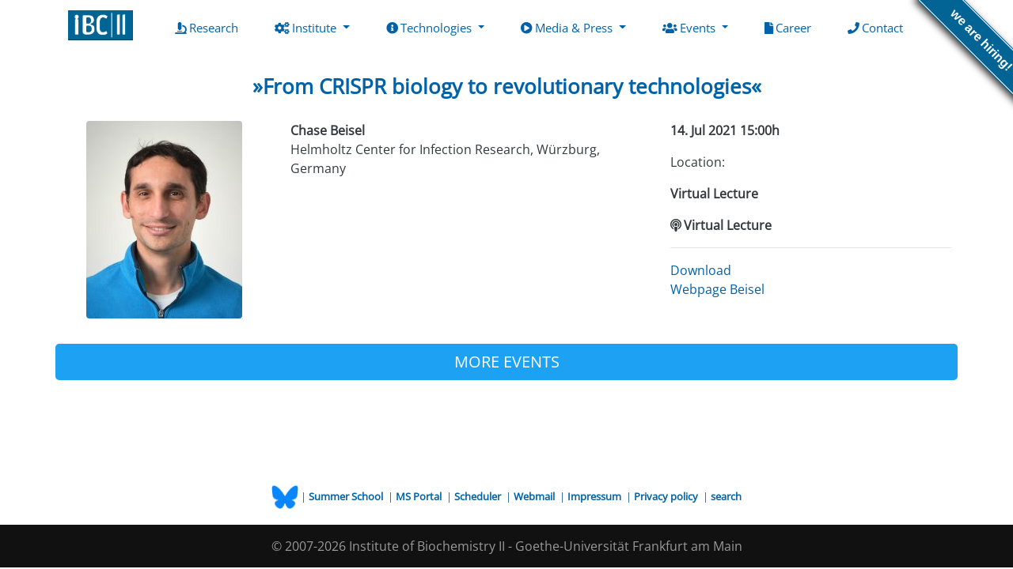

--- FILE ---
content_type: text/html; charset=UTF-8
request_url: https://biochem2.com/eventbiochemistry/2021-07-14-15-00-00-chase-beisel
body_size: 4074
content:
<!doctype html>
<html lang="en">
  <head>
    <meta http-equiv="X-UA-Compatible" content="IE=edge" />

    <meta charset="utf-8">
    <meta name="viewport" content="width=device-width, initial-scale=1,  shrink-to-fit=no">
    <meta name="description" content="IBC2 is a biomedical research institute at University Hospital Frankfurt with a focus on signaling and quality control pathways, especially concerning the ubiquitin and autophagy machineries." />
    <meta name="keywords" content="Life Science Research in Germany, Biochemistry, Goethe University, SFB 1177, Ubiquitin, Autophagy, Signaling" />

        <link rel="stylesheet" href="/theme/biochemii/bootstrap-4.4.1-dist/css/bootstrap.min.css?630a8e469d" crossorigin="anonymous">

        <link rel="stylesheet" href="/theme/biochemii/css/styles.css?7bbc8378ec?2">

            <link href="/theme/biochemii/fonts/fonts.css?de4070b8b2" rel="stylesheet">

        <script src="/theme/biochemii/js/jquery-3.6.1.min.js?fc9ba1e32f"></script>
    <script src="/theme/biochemii/bootstrap-4.4.1-dist/js/bootstrap.bundle.min.js?73a4b3d2dd"></script>

        <link href="/theme/biochemii/fontawesome-free-5.10.1-web/css/all.css?ab5b14e780" rel="stylesheet">

        <link href="/theme/biochemii/academicons-1.9.1/css/academicons.min.css?afb5102ed0" rel="stylesheet">

    <script src="/theme/biochemii/js/tabNav.js?761581f8c8"></script>

        <script src="/theme/biochemii/js/jquery.connections.js?425347b615"></script>

        <link rel="stylesheet" href="/theme/biochemii/swiper/swiper.min.css?b3c7d62e90">
    <script src="/theme/biochemii/swiper/swiper.min.js?201e03f6c1"></script>

        <link rel="stylesheet" href="/theme/biochemii/lightbox2-2.11.3/dist/css/lightbox.min.css?8863b7a5f2">
    <script src="/theme/biochemii/lightbox2-2.11.3/dist/js/lightbox.min.js?cfcc547a33"></script>

    <title>Institute of Biochemistry II │ Goethe University Medical Faculty, Frankfurt | Chase Beisel From CRISPR biology to revolutionary technologies</title>
  	<script src="/extensions/vendor/treolabs/bolt3-twig-emailobfuscator/EmailObfuscator.js?04b0f03e92" ></script>
  	<meta name="generator" content="Bolt">
  	<link rel="canonical" href="https://biochem2.com/eventbiochemistry/2021-07-14-15-00-00-chase-beisel">
  </head>
    
<style>


#wearehireing a {
  background: #016495;
  color: #fff;
  text-decoration: none;
  font-family: arial, sans-serif;
  text-align: center;
  font-weight: bold;
  padding: 5px 40px;
  font-size: 1rem;
  line-height: 2rem;
  position: relative;
  transition: 0.5s;

    pointer-events: all;
}

#wearehireing a:hover {
  background: #c11;
  color: #fff;
}

#wearehireing a::before,
#wearehireing a::after {
  content: "";
  width: 100%;
  display: block;
  position: absolute;
  top: 1px;
  left: 0;
  height: 1px;
  background: #fff;
}

#wearehireing a::after {
  bottom: 1px;
  top: auto;
}

#wearehireing {
  display: none;
}

@media screen and (min-width:1024px) {
  #wearehireing {
    position: absolute;
    display: block;
    top: -30px;
    right: 0;
        width: 133px;
    overflow: hidden;
    height: 200px;
    z-index: 9999;

        pointer-events: none;
  }

  #wearehireing a {
    width: 200px;
    position: absolute;
    top: 60px;
    right: -60px;
    transform: rotate(45deg);
    -webkit-transform: rotate(45deg);
    -ms-transform: rotate(45deg);
    -moz-transform: rotate(45deg);
    -o-transform: rotate(45deg);
    box-shadow: 4px 4px 10px rgba(0, 0, 0, 0.8);
  }
}

</style>

  <span id="wearehireing"><a href="https://biochem2.com/career">we are hiring!</a></span>
    <body id="body">
    


    <nav class="navbar navbar-expand-lg container-fluid container-lg" id="menu">

      <a class="navbar-brand" href="/">
      <img src="/theme/biochemii/images/IBCII.jpg?d76498bf54" alt="Institute of Biochemistry II">
    </a>
  

  <button class="navbar-toggler navbar-light" type="button"
      data-toggle="collapse"
      data-target="#navbarSupportedContent"
      aria-controls="navbarSupportedContent" aria-expanded="false"
      aria-label="Toggle navigation">
    <span class="navbar-toggler-icon"></span>
  </button>

  <div class="collapse navbar-collapse"
    id="navbarSupportedContent">
    <div class="container-fluid container-lg">
      <ul class="navbar-nav mr-auto col-auto justify-content-around w-100 ">
                <li class="d-lg-none pt-3">
                    </li>
                                          <li class="nav-item ">
              <a class="nav-link" href="/researchgroups">
                <i class="fas fa-microscope"></i>Research
                <span class="sr-only">(current)</span>
              </a>
            </li>
          
                              <li class="nav-item dropdown">
              <a class="nav-link dropdown-toggle" href="" role="button"
                  data-toggle="dropdown" aria-haspopup="true"
                  aria-expanded="false">
                <i class="fas fa-cogs"></i>Institute
              </a>
              <div class="dropdown-menu">
                                        <a class="dropdown-item" href="/institute/about"><i class="fas "></i>About Us</a>
                                        <a class="dropdown-item" href="/management"><i class="fas "></i>Management</a>
                                        <a class="dropdown-item" href="/institute/members"><i class="fas "></i>Members (A-Z)</a>
                                        <a class="dropdown-item" href="/fundings"><i class="fas "></i>Funding</a>
                              </div>
            </li>
          
                              <li class="nav-item dropdown">
              <a class="nav-link dropdown-toggle" href="" role="button"
                  data-toggle="dropdown" aria-haspopup="true"
                  aria-expanded="false">
                <i class="fas fa-info-circle"></i>Technologies
              </a>
              <div class="dropdown-menu">
                                        <a class="dropdown-item" href="/technology/mass-spectrometry"><i class="fas "></i>Mass Spectrometry</a>
                                        <a class="dropdown-item" href="/technology/genome-editing"><i class="fas "></i>Genome Editing</a>
                                        <a class="dropdown-item" href="/technology/phenotypic-screening"><i class="fas "></i>Phenotypic Screening</a>
                              </div>
            </li>
          
                              <li class="nav-item dropdown">
              <a class="nav-link dropdown-toggle" href="" role="button"
                  data-toggle="dropdown" aria-haspopup="true"
                  aria-expanded="false">
                <i class="fas fa-play-circle"></i>Media &amp; Press
              </a>
              <div class="dropdown-menu">
                                        <a class="dropdown-item" href="/news"><i class="fas "></i>Latest News</a>
                                        <a class="dropdown-item" href="/pressreleases"><i class="fas "></i>Press Releases</a>
                                        <a class="dropdown-item" href="/mediacoverage"><i class="fas "></i>Media Coverage</a>
                                        <a class="dropdown-item" href="/scientificpublications"><i class="fas "></i>Scientific Publications</a>
                              </div>
            </li>
          
                              <li class="nav-item dropdown">
              <a class="nav-link dropdown-toggle" href="" role="button"
                  data-toggle="dropdown" aria-haspopup="true"
                  aria-expanded="false">
                <i class="fas fa-users"></i>Events
              </a>
              <div class="dropdown-menu">
                                        <a class="dropdown-item" href="/eventsbiochemistry"><i class="fas "></i>Seminars in Biochemistry</a>
                                        <a class="dropdown-item" href="/eventsoncology"><i class="fas "></i>Perspectives in Oncology</a>
                                        <a class="dropdown-item" href="/eventsmedicine"><i class="fas "></i>Perspectives in Medicine</a>
                                        <a class="dropdown-item" href="/eventsproxidrugs"><i class="fas "></i>ProxiDrugs Lectures</a>
                                        <a class="dropdown-item" href="/eventsconferencesandworkshops"><i class="fas "></i>Conferences and Workshops</a>
                              </div>
            </li>
          
                                          <li class="nav-item ">
              <a class="nav-link" href="/career">
                <i class="fas fa-file"></i>Career
                <span class="sr-only">(current)</span>
              </a>
            </li>
          
                                          <li class="nav-item ">
              <a class="nav-link" href="/contact">
                <i class="fas fa-phone"></i>Contact
                <span class="sr-only">(current)</span>
              </a>
            </li>
          
              </ul>
    </div>   </div>
</nav>



    <div id="contentContainer" class="container-fluid px-2 px-md-3">

      <div class="container d-print-none text-center">
                </div>

            <div id="mainblock" class="container-lg clearfix py-0 px-0">
              <div class="event card mb-3 mx-0" style="break-after: page;">
    



    <div class="card-body bg-white text-secondary p-sm-0 p-md-2">
        <div class="card-title text-sm-left text-md-center eventTitle mt-2 mb-4">
            <a href="/eventbiochemistry/2021-07-14-15-00-00-chase-beisel">

              
               »From CRISPR biology to revolutionary technologies« 
            </a>
        </div>
        <div class="card-text text-dark">
            <div class="row">
                <div class="col-12 text-sm-left text-md-center"></div>
                <div class="col-md-3 col-sm-12 align-middle text-center">
                                                                                                            <a href="/files/events/chase-beisel.jpg" data-lightbox="2021-07-14-15-00-00-chase-beisel" data-title="">
                      <img src="/thumbs/350x250r/events/chase-beisel.jpg" class="img img-fluid roundBorders mb-2" alt="speakerimage">
                    </a>
                </div>
                <div class="col-md-5 col-sm-9">
                    <strong>Chase Beisel</strong>
                    <br>
                    Helmholtz Center for Infection Research, Würzburg, Germany
                </div>
                <div class="col-md-4">
                    <p><strong>14. Jul 2021
    15:00h
</strong></p>
                    <p>Location: <span><strong><p>Virtual Lecture</p>
</strong></span></p>

                                                                                                            <p>
                                                <i class="fas fa-podcast"></i><b>Virtual Lecture</b>
                                              </p>
                    

                                            <hr>
                    
                                                <a href="/files/events/14.7.21-announcement-beisel.pdf?5ea5d91e77" download>Download </a>
                            <br>
                    
                                            <a href="https://www.helmholtz-hzi.de/en/research/research-topics/bacterial-and-viral-pathogens/synthetic-biology-of-rna/chase-beisel/">Webpage Beisel</a>
                        <br>
                    
                </div>
            </div>
            <div class="row">

            
            </div>
        </div>
    </div>

    
</div>

    <a href="/events/" style="background-color: #1da1f2" class="btn-lg btn-primary active w-100 text-center ieFixMoreButton">MORE EVENTS</a>
      </div>
    </div>

    <footer class="mt-5">
  <div id="navBottom" >
      <div class="container text-center">
          <p style="text-align: right; padding-top: 14px;">
    <span style="font-size: 10pt;">
        <span style="color: #216394;">
                                    <a href="https://bsky.app/profile/ibc2-gu.bsky.social/"><img src="/theme/biochemii/images/bluesky-logo.svg.png?8924ead616" style="height: 30px" alt="bluesky"></a> |
                            <strong>
                    <a href="http://www.sommerschule-medizin.de" target="_blank">
                        Summer School
                    </a>
                </strong>
                                    &nbsp;|
                                            <strong>
                    <a href="https://ms-submission.biochem2.com/index.php" target="_blank">
                        MS Portal
                    </a>
                </strong>
                                    &nbsp;|
                                            <strong>
                    <a href="https://booking.biochem2.com/" target="_blank">
                        Scheduler
                    </a>
                </strong>
                                    &nbsp;|
                                            <strong>
                    <a href="https://webmail.server.uni-frankfurt.de/horde/imp/login.php" target="_blank">
                        Webmail
                    </a>
                </strong>
                                    &nbsp;|
                                            <strong>
                    <a href="/page/impressum" target="_blank">
                        Impressum
                    </a>
                </strong>
                                    &nbsp;|
                                            <strong>
                    <a href="/page/privacy-policy" target="_blank">
                        Privacy policy
                    </a>
                </strong>
                                    &nbsp;|
                                            <strong>
                    <a href="/search" target="_blank">
                        search
                    </a>
                </strong>
                                    </span>
    </span>
</p>
      </div>
  </div>

  <div id="blackBottom">
      <div class="container ">
              © 2007-2026 Institute of Biochemistry II - Goethe-Universität Frankfurt am Main
      </div>
  </div>
</footer>
              <style>
        body {
            height: 100%;
        }
        #contentContainer {
          background-color: white;
        }
      </style>
    
  </body>
</html>


--- FILE ---
content_type: application/javascript
request_url: https://biochem2.com/theme/biochemii/js/tabNav.js?761581f8c8
body_size: 254
content:
$(document).ready(() => {
  let url = location.href.replace(/\/$/, "");
  $(function(){
    var hash = window.location.hash;
    $('.nav-tabs a[href="' + hash + '"]').tab("show") // opens tab from url
    $('.nav-tabs a').click(function (e) { // changes url on tab select
      window.location.hash = this.hash;
    });
  });
});